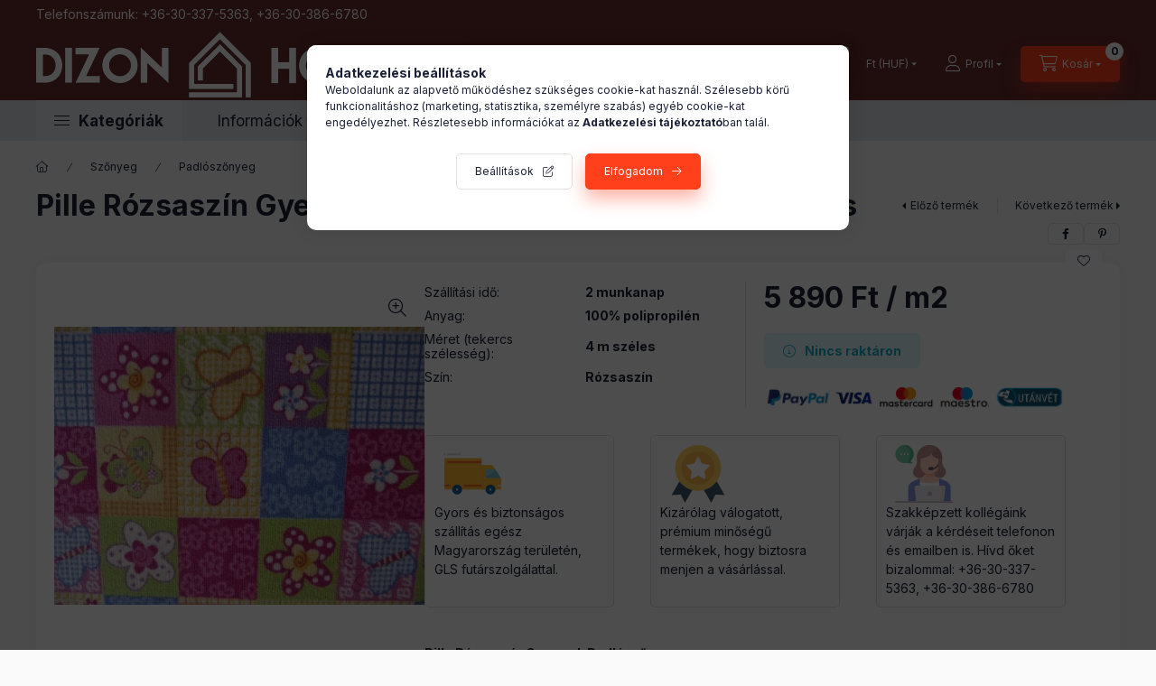

--- FILE ---
content_type: text/html; charset=UTF-8
request_url: https://www.dizon.hu/shop_marketing.php?cikk=2d8341fca482fdfe&type=page&only=cross&change_lang=hu&marketing_type=artdet
body_size: 4591
content:

<script>
	function page_action_cross(cikk,cikk_id,qty) {
        var temp_qty=qty;
        if ($("#db_"+cikk_id).length > 0 ) temp_qty=$("#db_"+cikk_id).val();

		$.ajax({
			type: "GET",
			async: true,
			url: "https://www.dizon.hu/shop_ajax/ajax_cart.php",
			dataType: 'json',
			data: {
				get_ajax:1,
				result_type:"json",
				lang_master:"hu",
				action:"add",
				sku:cikk,
				qty:temp_qty,
				variant_name1:$("#egyeb_nev1_"+cikk_id).val(),
				variant_list1:$("#egyeb_list1_"+cikk_id).val(),
				variant_name2:$("#egyeb_nev2_"+cikk_id).val(),
				variant_list2:$("#egyeb_list2_"+cikk_id).val(),
				variant_name3:$("#egyeb_nev3_"+cikk_id).val(),
				variant_list3:$("#egyeb_list3_"+cikk_id).val()
			},
			success: function(result_cart){
                const temp_product_array = {
                    error: result_cart.error,
                    sku: cikk,
                    master_key: result_cart.master_key,
                    name: result_cart.name,
                    category: result_cart.category,
                    price: result_cart.price,
                    qty: temp_qty,
                    qty_of_items: result_cart.qty_of_items
                };

                for (let i = 1; i <= 3; i++) {
                    temp_product_array[`variant_name${i}`] = $(`#egyeb_nev${i}_${cikk_id}`).val();
                    temp_product_array[`variant_list${i}`] = $(`#egyeb_list${i}_${cikk_id}`).val();
                }

                $(document).trigger("addToCart", temp_product_array);

                gtag("event", "cross_sale_convert", { 'sku':cikk, 'value':result_cart.price*temp_qty});
				if (result_cart.cart_deny==1) {
					eval(result_cart.cart_onclose);
				} else {
                    if (result_cart.cart_success==1) $(document).trigger("addToCartSuccess",temp_product_array);

										$("#page_cross_content #page_pagelist_"+cikk_id).animate({opacity: 0},300,function(){
						$("#page_cross_content #page_pagelist_"+cikk_id).remove();
                        $(document).trigger('removeCrossItem');
						if ($("#page_cross_content .page_pagelist_item").length==0) $("#page_cross_content").remove();
											});
										if (result_cart.overlay!="") {
						$("#overlay_cart_add").html(result_cart.overlay);
						$("#overlay_cart_add").overlay().load();
					}
										if ($("#box_cart_content").length>0) {
						
						$("#box_cart_content").load("https://www.dizon.hu/shop_ajax/ajax_box_cart.php?get_ajax=1&lang_master=hu&unas_design=");
						                            if ($("#box_cart_content2").length > 0) $("#box_cart_content2").load("https://www.dizon.hu/shop_ajax/ajax_box_cart.php?get_ajax=1&lang_master=hu&unas_design=&cart_num=2");
												}
					$.ajax({
						type: "GET",
						async: true,
						url: "https://www.dizon.hu/shop_ajax/ajax_shipping.php",
						dataType: "json",
						data: {
							get_ajax:1,
							shop_id:16088,
							lang_master:"hu"
						},
						success: function(result){
							$(".container_shipping_cost").html(result.cost);
							$(".container_shipping_free").html(result.free);
						}
					});
									}
			}
		});
	}
	</script>
	


        
        
                
                                                                            
        
            
                                                                                                                            
            








        
                

    
    
    


    

<div class="carousel-block js-carousel-block          carousel-block--no-nums     carousel-block--with-arrows
         carousel-block--top-arrows                 carousel-block-cross_page
" id="carousel-block-cross_page" role="region" aria-label="Mások ezeket is választották">
    <div class="carousel__title-outer">
        <div class="container">
            <div class="carousel__title-wrap">
                                <div class="carousel__title-inner">
                    <div class="carousel__title cross_page__title main-title">Mások ezeket is választották</div>
                                    </div>
                
                                <div class="carousel__nav js-carousel-nav carousel__nav-cross_page">
                    
                                        <div class="carousel__buttons carousel__buttons-cross_page">
                        <button type="button" class="carousel__prev-btn carousel__prev-next-btn btn" aria-label="előző"></button>
                        <button type="button" class="carousel__next-btn carousel__prev-next-btn btn" aria-label="következő"></button>
                    </div>
                                    </div>
                            </div>
        </div>
    </div>
    <div class="carousel__products">
        <div class="container carousel__products-container">
                            
                                <section class=" products js-products type--1 card--1 carousel carousel-cross_page" id="list-cross_page">
                            
                
                                
                
    <article class="carousel-cell page_pagelist_item product list-1-card-1 js-product page_artlist_sku_f7d04ed70862a1b2" id="page_pagelist_cross_page_f7d04ed70862a1b2">
        <div class="product__inner">

            <div class="product__badges">
                                        
                                    <div class="product__badge-sale badge badge--sale">
                <span id="price_save_cross_page_f7d04ed70862a1b2" data-percent="%">35</span>
            </div>
                                    </div>

                                            <div class="product__function-btns">
                                                                                        <button type="button" class="product__func-btn favourites-btn icon--favo page_artdet_func_favourites_f7d04ed70862a1b2 page_artdet_func_favourites_outer_f7d04ed70862a1b2" id="page_artlist_func_favourites_f7d04ed70862a1b2" onclick="add_to_favourites(&quot;&quot;,&quot;f7d04ed70862a1b2&quot;,&quot;page_artlist_func_favourites_f7d04ed70862a1b2&quot;,&quot;page_artlist_func_favourites_outer_f7d04ed70862a1b2&quot;,&quot;182193945&quot;);" aria-label="Kedvencekhez" data-tippy="Kedvencekhez"> </button>
                                                                                    <button type="button" class="product__func-btn product__btn-tooltip icon--search-plus js-product-tooltip-click" aria-haspopup="dialog" aria-label="Gyorsnézet" data-sku="f7d04ed70862a1b2" data-tippy="Gyorsnézet"></button>
                                    </div>
                                                    <div class="product__img-outer">
                <div class="product__img-wrap product-img-wrapper">
                    <a class="product_link_normal" data-sku="f7d04ed70862a1b2" href="https://www.dizon.hu/paplan-parna/manocska-antiallergen-gyermek-agynemu-garnitura.html" title="Advent gyapjú paplan + kispárna 2 részes garnitúra">
                        <picture>
                                                        <source srcset="https://www.dizon.hu/main_pic/space.gif" data-srcset="https://www.dizon.hu/img/16088/f7d04ed70862a1b2/174x174,r/f7d04ed70862a1b2.webp?time=1730806366 1x, https://www.dizon.hu/img/16088/f7d04ed70862a1b2/348x348,r/f7d04ed70862a1b2.webp?time=1730806366 2x" media="(max-width: 417.98px)" />
                                                        <source srcset="https://www.dizon.hu/main_pic/space.gif" data-srcset="https://www.dizon.hu/img/16088/f7d04ed70862a1b2/280x280,r/f7d04ed70862a1b2.webp?time=1730806366 1x, https://www.dizon.hu/img/16088/f7d04ed70862a1b2/476x476,r/f7d04ed70862a1b2.webp?time=1730806366 1.7x " />
                            <img class="product__img product-img js-main-img lazyload" width="280" height="280"
                                 src="https://www.dizon.hu/main_pic/space.gif"
                                 data-src="https://www.dizon.hu/img/16088/f7d04ed70862a1b2/280x280,r/f7d04ed70862a1b2.webp?time=1730806366"
                                 alt="Advent gyapjú paplan + kispárna 2 részes garnitúra"
                                 title="Advent gyapjú paplan + kispárna 2 részes garnitúra"
                                 id="main_image_cross_page_f7d04ed70862a1b2"
                            />
                        </picture>
                    </a>
                </div>
            </div>
            <div class="product__data">
                                                    
                                                    
                <div class="product__name-wrap">
                    <h2 class="product__name">
                        <a class="product__name-link product_link_normal" data-sku="f7d04ed70862a1b2" href="https://www.dizon.hu/paplan-parna/manocska-antiallergen-gyermek-agynemu-garnitura.html">Advent gyapjú paplan + kispárna 2 részes garnitúra</a>
                    </h2>
                </div>

                                                    
                                                <div class="text-danger stock__content stock__content icon--b-on-stock product__stock">
                    <span>Ingyenes szállítás</span>
                </div>
                                
                
                                                    
                                <div class="product__prices-wrap">
                                            
                                            
                                                                    <div class="product__prices row no-gutters has-price-sale">
                            <div class="col">
                                <div class="product__price-base product-price--base">
                                Normál ár: <span class="product__price-base-value"><span class='price-gross-format'><span id='price_net_brutto_cross_page_f7d04ed70862a1b2' class='price_net_brutto_cross_page_f7d04ed70862a1b2 price-gross'>38 990</span><span class='price-currency'> Ft</span></span> / <span class='price-quantity-unit'>db</span></span>
                                </div>
                                                                <div class="product__price-sale product-price--sale">
                                    VIP ár: 
                                    <span class='price-gross-format'><span id='price_akcio_brutto_cross_page_f7d04ed70862a1b2' class='price_akcio_brutto_cross_page_f7d04ed70862a1b2 price-gross'>24 990</span><span class='price-currency'> Ft</span></span> / <span class='price-quantity-unit'>db</span>
                                                                        &nbsp;<span class="icon--info" data-tippy="Regisztrációval történő vásárlás esetén VIP áron (AKCIÓSAN) vásárolhatsz."></span>
                                                                    </div>
                                
                                                                                                                                </div>
                        </div>
                                                                                                                                                                </div>
                
                                <div class="product__main">
                                                                                                                                                                                        <input name="db_cross_page_f7d04ed70862a1b2" id="db_cross_page_f7d04ed70862a1b2" type="hidden" value="1" data-min="1" data-max="999999" data-step="1"/>
                            
                                                        <div class="product__main-btn-col">
                                                                                                <button class="product__main-btn product__cart-btn btn icon--cart" onclick="page_action_cross('f7d04ed70862a1b2','cross_page_f7d04ed70862a1b2',1);" type="button" data-text="Ezt is kérem" aria-label="Ezt is kérem"></button>
                                                            </div>
                                                            </div>
                
                                            </div>
        </div>
    </article>
                
    <article class="carousel-cell page_pagelist_item product list-1-card-1 js-product js-has-variant has-unselected-variant page_artlist_sku_262a9a5cbe21e21d" id="page_pagelist_cross_page_262a9a5cbe21e21d">
        <div class="product__inner">

            <div class="product__badges">
                                        
                                    <div class="product__badge-sale badge badge--sale">
                <span id="price_save_cross_page_262a9a5cbe21e21d" data-percent="%">29</span>
            </div>
                                    </div>

                                            <div class="product__function-btns">
                                                                                        <button type="button" class="product__func-btn favourites-btn icon--favo page_artdet_func_favourites_262a9a5cbe21e21d page_artdet_func_favourites_outer_262a9a5cbe21e21d" id="page_artlist_func_favourites_262a9a5cbe21e21d" onclick="add_to_favourites(&quot;&quot;,&quot;262a9a5cbe21e21d&quot;,&quot;page_artlist_func_favourites_262a9a5cbe21e21d&quot;,&quot;page_artlist_func_favourites_outer_262a9a5cbe21e21d&quot;,&quot;182193687&quot;);" aria-label="Kedvencekhez" data-tippy="Kedvencekhez"> </button>
                                                                                    <button type="button" class="product__func-btn product__btn-tooltip icon--search-plus js-product-tooltip-click" aria-haspopup="dialog" aria-label="Gyorsnézet" data-sku="262a9a5cbe21e21d" data-tippy="Gyorsnézet"></button>
                                    </div>
                                                    <div class="product__img-outer">
                <div class="product__img-wrap product-img-wrapper">
                    <a class="product_link_normal" data-sku="262a9a5cbe21e21d" href="https://www.dizon.hu/mufu/pico-kulteri-mufu-szonyeg.html" title="Pico Kültéri Műfű Szőnyeg zöld">
                        <picture>
                                                        <source srcset="https://www.dizon.hu/main_pic/space.gif" data-srcset="https://www.dizon.hu/img/16088/262a9a5cbe21e21d/174x174,r/pico-kulteri-mufu-1362497941-20d42.webp?time=1718134580 1x, https://www.dizon.hu/img/16088/262a9a5cbe21e21d/348x348,r/pico-kulteri-mufu-1362497941-20d42.webp?time=1718134580 2x" media="(max-width: 417.98px)" />
                                                        <source srcset="https://www.dizon.hu/main_pic/space.gif" data-srcset="https://www.dizon.hu/img/16088/262a9a5cbe21e21d/280x280,r/pico-kulteri-mufu-1362497941-20d42.webp?time=1718134580 1x, https://www.dizon.hu/img/16088/262a9a5cbe21e21d/560x560,r/pico-kulteri-mufu-1362497941-20d42.webp?time=1718134580 2x " />
                            <img class="product__img product-img js-main-img lazyload" width="280" height="280"
                                 src="https://www.dizon.hu/main_pic/space.gif"
                                 data-src="https://www.dizon.hu/img/16088/262a9a5cbe21e21d/280x280,r/pico-kulteri-mufu-1362497941-20d42.webp?time=1718134580"
                                 alt="Pico Kültéri Műfű Szőnyeg"
                                 title="Pico Kültéri Műfű Szőnyeg"
                                 id="main_image_cross_page_262a9a5cbe21e21d"
                            />
                        </picture>
                    </a>
                </div>
            </div>
            <div class="product__data">
                                                    
                                                    
                <div class="product__name-wrap">
                    <h2 class="product__name">
                        <a class="product__name-link product_link_normal" data-sku="262a9a5cbe21e21d" href="https://www.dizon.hu/mufu/pico-kulteri-mufu-szonyeg.html">Pico Kültéri Műfű Szőnyeg zöld</a>
                    </h2>
                </div>

                                                    
                                                
                
                                                    
                                <div class="product__prices-wrap">
                                                                        <input type="hidden" name="egyeb_nev2_cross_page_262a9a5cbe21e21d" value="">
<input type="hidden" name="egyeb_list2_cross_page_262a9a5cbe21e21d" value="">
<input type="hidden" name="egyeb_nev3_cross_page_262a9a5cbe21e21d" value="">
<input type="hidden" name="egyeb_list3_cross_page_262a9a5cbe21e21d" value="">


                                                                                                                
                                                <div class="product__variants js-variants">
                            <div class="product__variants-inner">
                                <button class="product__variants-btn-close js-variants-close-btn btn btn-square icon--close font-l" type="button" title="Bezár" onclick="closeVariantsOverlay(this);"></button>
                                                                <div class="product__variant-wrap form-group form-group-sm js-variant-wrap">
                                    <input type="hidden" name="egyeb_nev1_cross_page_262a9a5cbe21e21d" id="egyeb_nev1_cross_page_262a9a5cbe21e21d" value="Méret">
                                    <label class="product__variant-label" for="egyeb_list1_cross_page_262a9a5cbe21e21d">Méret</label>
                                    <div class="form-select-group form-select-group-sm">
                                    <select name="egyeb_list1_cross_page_262a9a5cbe21e21d" id="egyeb_list1_cross_page_262a9a5cbe21e21d" class="page_artlist_other_select product__variant-select form-control form-control-sm" onchange="changeVariant(this);">
                                                                                <option value="1,33 m széles"  >1,33 m széles</option>
                                                                                <option value="2 m széles"  >2 m széles</option>
                                                                                <option value="4 m széles"  >4 m széles</option>
                                                                                <option value=""  style='display:none' disabled='disabled'   selected="selected" >Kérem válasszon!</option>
                                                                            </select>
                                    </div>
                                </div>
                                                            </div>
                        </div>
                                            
                                                                    <div class="product__prices row no-gutters has-price-sale">
                            <div class="col">
                                <div class="product__price-base product-price--base">
                                Normál ár: <span class="product__price-base-value"><span class='price-gross-format'><span id='price_net_brutto_cross_page_262a9a5cbe21e21d' class='price_net_brutto_cross_page_262a9a5cbe21e21d price-gross'>4 390</span><span class='price-currency'> Ft</span></span> / <span class='price-quantity-unit'>m2</span></span>
                                </div>
                                                                <div class="product__price-sale product-price--sale">
                                    VIP ár: 
                                    <span class='price-gross-format'><span id='price_akcio_brutto_cross_page_262a9a5cbe21e21d' class='price_akcio_brutto_cross_page_262a9a5cbe21e21d price-gross'>3 090</span><span class='price-currency'> Ft</span></span> / <span class='price-quantity-unit'>m2</span>
                                                                        &nbsp;<span class="icon--info" data-tippy="Regisztrációval történő vásárlás esetén VIP áron (AKCIÓSAN) vásárolhatsz."></span>
                                                                    </div>
                                
                                                                                                                                </div>
                        </div>
                                                                                                                                                                </div>
                
                                <div class="product__main">
                                                                                                                                                                                        <input name="db_cross_page_262a9a5cbe21e21d" id="db_cross_page_262a9a5cbe21e21d" type="hidden" value="1" data-min="1" data-max="999999" data-step="1"/>
                            
                                                        <div class="product__main-btn-col">
                                                                                                <button class="product__main-btn product__variants-btn btn icon--cart" onclick="openVariantsOverlay(this)" data-cartadd="page_action_cross('262a9a5cbe21e21d','cross_page_262a9a5cbe21e21d',1);" type="button" data-text="Ezt is kérem" aria-label="Ezt is kérem"></button>
                                                            </div>
                                                            </div>
                
                                            </div>
        </div>
    </article>
                
    <article class="carousel-cell page_pagelist_item product list-1-card-1 js-product page_artlist_sku_11ed0d8816042387" id="page_pagelist_cross_page_11ed0d8816042387">
        <div class="product__inner">

            <div class="product__badges">
                                        
                                    <div class="product__badge-sale badge badge--sale">
                <span id="price_save_cross_page_11ed0d8816042387" data-percent="%">27</span>
            </div>
                                    </div>

                                            <div class="product__function-btns">
                                                                                        <button type="button" class="product__func-btn favourites-btn icon--favo page_artdet_func_favourites_11ed0d8816042387 page_artdet_func_favourites_outer_11ed0d8816042387" id="page_artlist_func_favourites_11ed0d8816042387" onclick="add_to_favourites(&quot;&quot;,&quot;11ed0d8816042387&quot;,&quot;page_artlist_func_favourites_11ed0d8816042387&quot;,&quot;page_artlist_func_favourites_outer_11ed0d8816042387&quot;,&quot;182194425&quot;);" aria-label="Kedvencekhez" data-tippy="Kedvencekhez"> </button>
                                                                                    <button type="button" class="product__func-btn product__btn-tooltip icon--search-plus js-product-tooltip-click" aria-haspopup="dialog" aria-label="Gyorsnézet" data-sku="11ed0d8816042387" data-tippy="Gyorsnézet"></button>
                                    </div>
                                                    <div class="product__img-outer">
                <div class="product__img-wrap product-img-wrapper">
                    <a class="product_link_normal" data-sku="11ed0d8816042387" href="https://www.dizon.hu/pled/szankozo-jobaratok-kek-gyerek-pled.html" title="Szánkózó Jóbarátok Gyerek Pléd Kék 100 x 140 cm">
                        <picture>
                                                        <source srcset="https://www.dizon.hu/main_pic/space.gif" data-srcset="https://www.dizon.hu/img/16088/11ed0d8816042387/174x174,r/szankozo-jobaratok-kek-gyerek-pled-1359202304-a0143.webp?time=1673276928 1x, https://www.dizon.hu/img/16088/11ed0d8816042387/348x348,r/szankozo-jobaratok-kek-gyerek-pled-1359202304-a0143.webp?time=1673276928 2x" media="(max-width: 417.98px)" />
                                                        <source srcset="https://www.dizon.hu/main_pic/space.gif" data-srcset="https://www.dizon.hu/img/16088/11ed0d8816042387/280x280,r/szankozo-jobaratok-kek-gyerek-pled-1359202304-a0143.webp?time=1673276928 1x, https://www.dizon.hu/img/16088/11ed0d8816042387/560x560,r/szankozo-jobaratok-kek-gyerek-pled-1359202304-a0143.webp?time=1673276928 2x " />
                            <img class="product__img product-img js-main-img lazyload" width="280" height="280"
                                 src="https://www.dizon.hu/main_pic/space.gif"
                                 data-src="https://www.dizon.hu/img/16088/11ed0d8816042387/280x280,r/szankozo-jobaratok-kek-gyerek-pled-1359202304-a0143.webp?time=1673276928"
                                 alt="Szánkózó Jóbarátok Kék Gyerek Pléd 100 x 140 cm"
                                 title="Szánkózó Jóbarátok Kék Gyerek Pléd 100 x 140 cm"
                                 id="main_image_cross_page_11ed0d8816042387"
                            />
                        </picture>
                    </a>
                </div>
            </div>
            <div class="product__data">
                                                    
                                                    
                <div class="product__name-wrap">
                    <h2 class="product__name">
                        <a class="product__name-link product_link_normal" data-sku="11ed0d8816042387" href="https://www.dizon.hu/pled/szankozo-jobaratok-kek-gyerek-pled.html">Szánkózó Jóbarátok Gyerek Pléd Kék 100 x 140 cm</a>
                    </h2>
                </div>

                                                    
                                                <div class="text-danger stock__content stock__content icon--b-on-stock product__stock">
                    <span>Ingyenes szállítás</span>
                </div>
                                
                
                                                    
                                <div class="product__prices-wrap">
                                            
                                            
                                                                    <div class="product__prices row no-gutters has-price-sale">
                            <div class="col">
                                <div class="product__price-base product-price--base">
                                Normál ár: <span class="product__price-base-value"><span class='price-gross-format'><span id='price_net_brutto_cross_page_11ed0d8816042387' class='price_net_brutto_cross_page_11ed0d8816042387 price-gross'>13 190</span><span class='price-currency'> Ft</span></span> / <span class='price-quantity-unit'>db</span></span>
                                </div>
                                                                <div class="product__price-sale product-price--sale">
                                    VIP ár: 
                                    <span class='price-gross-format'><span id='price_akcio_brutto_cross_page_11ed0d8816042387' class='price_akcio_brutto_cross_page_11ed0d8816042387 price-gross'>9 590</span><span class='price-currency'> Ft</span></span> / <span class='price-quantity-unit'>db</span>
                                                                        &nbsp;<span class="icon--info" data-tippy="Regisztrációval történő vásárlás esetén VIP áron (AKCIÓSAN) vásárolhatsz."></span>
                                                                    </div>
                                
                                                                                                                                </div>
                        </div>
                                                                                                                                                                </div>
                
                                <div class="product__main">
                                                                                                                                                                                        <input name="db_cross_page_11ed0d8816042387" id="db_cross_page_11ed0d8816042387" type="hidden" value="1" data-min="1" data-max="999999" data-step="1"/>
                            
                                                        <div class="product__main-btn-col">
                                                                                                <button class="product__main-btn product__cart-btn btn icon--cart" onclick="page_action_cross('11ed0d8816042387','cross_page_11ed0d8816042387',1);" type="button" data-text="Ezt is kérem" aria-label="Ezt is kérem"></button>
                                                            </div>
                                                            </div>
                
                                            </div>
        </div>
    </article>
                
                                                </section>
                                        
                        <script>
            $(document).ready(function() {
                initTippy();

                            const $flkty_cross_page_options = {
                    dragThreshold: 10,
                    cellAlign: 'left',
                    freeScroll: true,
                    groupCells: true,
                    contain: true,
                                        pageDots: false,
                                                            prevNextButtons: false,
                                        on: {
                        ready: function() {
                            let thisBlock = $(this.element).closest('.js-carousel-block');

                            thisBlock.addClass('ready');
                                                        if (this.slides.length > 1) {
                                thisBlock.find('.js-carousel-nav').addClass('active');
                            }
                                                                                },
                        change: function( index ) {
                            let thisBlock = $(this.element).closest('.js-carousel-block');

                                                    },
                        resize: function() {
                            let thisBlock = $(this.element).closest('.js-carousel-block');

                                                    }
                    }
                };

                let $flkty_cross_page = $( '.carousel-cross_page').flickity( $flkty_cross_page_options );

                                $('.carousel__buttons-cross_page .carousel__prev-btn').on( 'click', function() {
                    $flkty_cross_page.flickity('previous', true);
                });
                $('.carousel__buttons-cross_page .carousel__next-btn').on( 'click', function() {
                    $flkty_cross_page.flickity( 'next', true );
                });
                
                                $(document).on('removeCrossItem', function(){
                    $flkty_cross_page.flickity('resize');
                });
                
                
                
                
                /* SET CAROUSEL CELL TO HEIGHT 100% */
                $flkty_cross_page.flickity('resize');
                $(".carousel-cross_page .carousel-cell").css('height','100%');
                        });
            </script>
        </div>
    </div>
</div>
                        
            
    <script>
<!--
$(document).ready(function(){
	select_base_price("cross_page_f7d04ed70862a1b2",0);
	
	select_base_price("cross_page_262a9a5cbe21e21d",0);
	egyeb_ar1_netto['cross_page_262a9a5cbe21e21d'][0]=0;
egyeb_ar1_brutto['cross_page_262a9a5cbe21e21d'][0]=0;
egyeb_ar1_orig_netto['cross_page_262a9a5cbe21e21d'][0]=0;
egyeb_ar1_orig_brutto['cross_page_262a9a5cbe21e21d'][0]=0;
egyeb_ar1_netto['cross_page_262a9a5cbe21e21d'][1]=0;
egyeb_ar1_brutto['cross_page_262a9a5cbe21e21d'][1]=0;
egyeb_ar1_orig_netto['cross_page_262a9a5cbe21e21d'][1]=0;
egyeb_ar1_orig_brutto['cross_page_262a9a5cbe21e21d'][1]=0;
egyeb_ar1_netto['cross_page_262a9a5cbe21e21d'][2]=0;
egyeb_ar1_brutto['cross_page_262a9a5cbe21e21d'][2]=0;
egyeb_ar1_orig_netto['cross_page_262a9a5cbe21e21d'][2]=0;
egyeb_ar1_orig_brutto['cross_page_262a9a5cbe21e21d'][2]=0;
egyeb_ar1_netto['cross_page_262a9a5cbe21e21d'][3]=0;
egyeb_ar1_brutto['cross_page_262a9a5cbe21e21d'][3]=0;
egyeb_ar1_orig_netto['cross_page_262a9a5cbe21e21d'][3]=0;
egyeb_ar1_orig_brutto['cross_page_262a9a5cbe21e21d'][3]=0;

	$("#egyeb_list1_cross_page_262a9a5cbe21e21d").change(function () {
		change_egyeb("cross_page_262a9a5cbe21e21d");
	});
	$("#egyeb_list2_cross_page_262a9a5cbe21e21d").change(function () {
		change_egyeb("cross_page_262a9a5cbe21e21d");
	});
	$("#egyeb_list3_cross_page_262a9a5cbe21e21d").change(function () {
		change_egyeb("cross_page_262a9a5cbe21e21d");
	});
	change_egyeb("cross_page_262a9a5cbe21e21d");
	select_base_price("cross_page_11ed0d8816042387",0);
	
});
// -->
</script>


    <script>
        $(document).ready(function() {
            initTippy();
        });
    </script>

    
        <script>gtag("event", "cross_sale_show", { });</script>